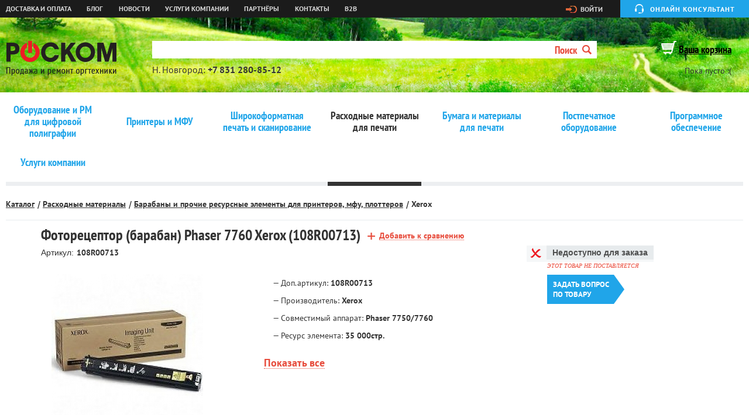

--- FILE ---
content_type: text/html; charset=utf-8
request_url: https://www.ross-com.ru/catalog/rashodnye_materialy/barabany/xerox/108r869/
body_size: 7105
content:
<!DOCTYPE html><html xmlns:umi="http://www.umi-cms.ru/TR/umi">
<head>
<title>РОСКОМ - Фоторецептор (барабан) Phaser 7760 Xerox (108R00713)</title>
<meta xmlns:g="http://base.google.com/ns/1.0" http-equiv="Content-Type" content="text/html; charset=utf-8">
<meta xmlns:g="http://base.google.com/ns/1.0" name="viewport" content="width=device-width, initial-scale=1, maximum-scale=1">
<meta xmlns:g="http://base.google.com/ns/1.0" name="author" content="Bright Studio, http://brightstudio.ru">
<meta xmlns:g="http://base.google.com/ns/1.0" content="" name="keywords">
<meta xmlns:g="http://base.google.com/ns/1.0" content="" name="description">
<meta xmlns:g="http://base.google.com/ns/1.0" http-equiv="cache-control" content="no-cache">
<meta xmlns:g="http://base.google.com/ns/1.0" http-equiv="Pragma" content="no-cache">
<meta xmlns:g="http://base.google.com/ns/1.0" http-equiv="Expires" content="Mon, 26 Jul 1997 05:00:00 GMT">
<link xmlns:g="http://base.google.com/ns/1.0" rel="shortcut icon" href="/favicon.png" type="image/x-icon">
<link xmlns:g="http://base.google.com/ns/1.0" rel="stylesheet" href="/templates/ross-com/css/reset.css" media="all">
<link xmlns:g="http://base.google.com/ns/1.0" rel="stylesheet" href="/templates/ross-com/css/main.css" media="all">
<link xmlns:g="http://base.google.com/ns/1.0" rel="stylesheet" href="/templates/ross-com/css/custom.css" media="all">
<script xmlns:g="http://base.google.com/ns/1.0" type="text/javascript" src="https://ajax.googleapis.com/ajax/libs/jquery/1.7.2/jquery.min.js"></script><script xmlns:g="http://base.google.com/ns/1.0" type="text/javascript" src="/templates/ross-com/js/angular.min.js"></script><script xmlns:g="http://base.google.com/ns/1.0" type="text/javascript" src="/templates/ross-com/js/jquery.helpers.js"></script><script xmlns:g="http://base.google.com/ns/1.0" type="text/javascript" src="/templates/ross-com/js/jquery.rubberCarousel.js"></script><script xmlns:g="http://base.google.com/ns/1.0" type="text/javascript" src="/templates/ross-com/js/jquery.validate.min.js"></script><script xmlns:g="http://base.google.com/ns/1.0" type="text/javascript" src="/templates/ross-com/js/jquery.inputmask.js"></script><script xmlns:g="http://base.google.com/ns/1.0" type="text/javascript" src="http://maps.google.com/maps/api/js?sensor=false"></script><script xmlns:g="http://base.google.com/ns/1.0" type="text/javascript" src="/templates/ross-com/js/google_maps.js"></script><script xmlns:g="http://base.google.com/ns/1.0" type="text/javascript" src="/templates/ross-com/js/jquery-ui-1.10.3.custom.js"></script><script xmlns:g="http://base.google.com/ns/1.0" type="text/javascript" src="/templates/ross-com/js/main.js"></script><script xmlns:g="http://base.google.com/ns/1.0" type="text/javascript" src="/templates/ross-com/js/custom.js?3"></script><script xmlns:g="http://base.google.com/ns/1.0" type="text/javascript" src="/templates/ross-com/js/jquery.placeholder.js"></script><script xmlns:g="http://base.google.com/ns/1.0" type="text/javascript" src="/templates/ross-com/js/messages_ru.js"></script><script xmlns:g="http://base.google.com/ns/1.0" type="text/javascript" src="/templates/ross-com/js/jquery.address-1.5.min.js"></script><script xmlns:g="http://base.google.com/ns/1.0" type="text/javascript" src="/templates/ross-com/js/scroll-startstop.events.jquery.js"></script><script xmlns:g="http://base.google.com/ns/1.0" type="text/javascript" src="/templates/ross-com/js/fancybox/jquery.fancybox.js"></script><link xmlns:g="http://base.google.com/ns/1.0" rel="stylesheet" href="/templates/ross-com/js/fancybox/jquery.fancybox.css" media="all">
<script xmlns:g="http://base.google.com/ns/1.0" type="text/javascript" src="/templates/ross-com/js/jquery.fancybox.pack.js?v=2.1.5"></script><link xmlns:g="http://base.google.com/ns/1.0" rel="stylesheet" type="text/css" href="/templates/ross-com/js/jquery.fancybox-buttons.css?v=1.0.5">
<script xmlns:g="http://base.google.com/ns/1.0" type="text/javascript" src="/templates/ross-com/js/jquery.fancybox-buttons.js?v=1.0.5"></script><link xmlns:g="http://base.google.com/ns/1.0" rel="stylesheet" type="text/css" href="/templates/ross-com/js/jquery.fancybox-thumbs.css?v=1.0.7">
<script xmlns:g="http://base.google.com/ns/1.0" type="text/javascript" src="/templates/ross-com/js/jquery.fancybox-thumbs.js?v=1.0.7"></script><script xmlns:g="http://base.google.com/ns/1.0" type="text/javascript" src="/templates/ross-com/js/jquery.fancybox-media.js?v=1.0.6"></script><link xmlns:g="http://base.google.com/ns/1.0" href="/jivosite/jivosite.css" rel="stylesheet">
<!--[if gt IE 8]>

		<![endif]--><!--[if lt IE 9]>
			<link rel="stylesheet" href="/templates/site/css/main.ie.css" media="all" />
			<link rel="stylesheet" href="/templates/site/reject/reject.css" media="all" />
			<script type="text/javascript" src="/templates/site/reject/reject.min.js"></script>
			<script type="text/javascript" src="http://css3-mediaqueries-js.googlecode.com/svn/trunk/css3-mediaqueries.js"></script>
			<script type="text/javascript" src="http://html5shiv.googlecode.com/svn/trunk/html5.js"></script>
		<![endif]--><script xmlns:g="http://base.google.com/ns/1.0">
			  (function(i,s,o,g,r,a,m){i['GoogleAnalyticsObject']=r;i[r]=i[r]||function(){
			  (i[r].q=i[r].q||[]).push(arguments)},i[r].l=1*new Date();a=s.createElement(o),
			  m=s.getElementsByTagName(o)[0];a.async=1;a.src=g;m.parentNode.insertBefore(a,m)
			  })(window,document,'script','//www.google-analytics.com/analytics.js','ga');

			  ga('create', 'UA-73060912-1', 'auto');
			  ga('send', 'pageview');

			</script><script xmlns:g="http://base.google.com/ns/1.0" type="text/javascript">!function(){var t=document.createElement("script");t.type="text/javascript",t.async=!0,t.src="https://vk.com/js/api/openapi.js?160",t.onload=function(){VK.Retargeting.Init("VK-RTRG-328670-bbFFS"),VK.Retargeting.Hit()},document.head.appendChild(t)}();</script><noscript xmlns:g="http://base.google.com/ns/1.0"><img src="https://vk.com/rtrg?p=VK-RTRG-328670-bbFFS" style="position:fixed; left:-999px;" alt=""></noscript>
<script xmlns:g="http://base.google.com/ns/1.0">
  !function(f,b,e,v,n,t,s)
  {if(f.fbq)return;n=f.fbq=function(){n.callMethod?
  n.callMethod.apply(n,arguments):n.queue.push(arguments)};
  if(!f._fbq)f._fbq=n;n.push=n;n.loaded=!0;n.version='2.0';
  n.queue=[];t=b.createElement(e);t.async=!0;
  t.src=v;s=b.getElementsByTagName(e)[0];
  s.parentNode.insertBefore(t,s)}(window, document,'script',
  'https://connect.facebook.net/en_US/fbevents.js');
  fbq('init', '627119977747076');
  fbq('track', 'PageView');
</script><noscript xmlns:g="http://base.google.com/ns/1.0"><img height="1" width="1" style="display:none" src="https://www.facebook.com/"></noscript>
<link rel="stylesheet" type="text/css" href="//cdn.jsdelivr.net/jquery.slick/1.5.9/slick.css">
<script type="text/javascript" src="//cdn.jsdelivr.net/jquery.slick/1.5.9/slick.min.js"></script>
</head>
<body id="product">
<div id="root">
<div id="wrapper">
<a href="#offcanvas" class="uk-navbar-toggle uk-hidden-large uk-hidden-large" data-uk-offcanvas=""></a><header xmlns:g="http://base.google.com/ns/1.0" id="header"><div class="top_line"><div class="container">
<ul class="top_menu uk-offcanvas">
<li umi:element-id="13114"><a href="/informaciya/delivery/" umi:field-name="name">Доставка и оплата</a></li>
<li umi:element-id="14684"><a href="/blog/" umi:field-name="name">Блог</a></li>
<li umi:element-id="13116"><a href="/news/" umi:field-name="name">Новости</a></li>
<li umi:element-id="15653"><a href="/catalog/uslugi_kompanii/" umi:field-name="name">Услуги компании</a></li>
<li umi:element-id="23039"><a href="/partnry/" umi:field-name="name">Партнёры</a></li>
<li umi:element-id="13119"><a href="/contact/" umi:field-name="name">Контакты</a></li>
<li umi:element-id=""><a href="https://roscom.mag1c.ru/applications/Store" umi:field-name="name">B2B</a></li>
</ul>
<div class="right_side">
<a href="/users/auth" class="login">Войти</a><button class="consult">Онлайн консультант</button>
</div>
</div></div>
<div class="header"><div class="container"><div class="table">
<div class="logo_block"><a href="/" class="logo"></a></div>
<div class="search form">
<form action="/search/search_do/" method="get">
<div class="input">
<input type="text" maxlength="100" class="required" name="search_string" AUTOCOMPLETE="off" value=""><div class="fast-search-popup"></div>
</div>
<button type="submit">Поиск<i></i></button>
</form>
<div class="coordinats" umi:object-id="13648" umi:field-name="html"><div>Н. Новгород: <span class="ya-phone">+7 831 280-85-12</span></div>
<!--div>Бесплатно по России: <span>8 800 700-49-03</span></div--></div>
</div>
<div class="bascket"><div>
<a href="/emarket/cart" class="bascket_title">Ваша корзина</a><div class="bascket_text">Пока пусто :(</div>
</div></div>
</div></div></div></header><div xmlns:g="http://base.google.com/ns/1.0" class="search s2 form">
<form action="/search/search_do/" method="get">
<div class="input">
<input type="text" maxlength="100" class="required" name="search_string" AUTOCOMPLETE="off" value=""><div class="fast-search-popup"></div>
</div>
<button type="submit">Поиск<i></i></button>
</form>
<div class="coordinats s2" umi:object-id="13648" umi:field-name="html"><div>Н. Новгород: <span class="ya-phone">+7 831 280-85-12</span></div>
<!--div>Бесплатно по России: <span>8 800 700-49-03</span></div--></div>
</div>
<div id="contant"><div class="container">
<ul class="menu_level2">
<span class="reborn"></span><li umi:element-id="19549"><a href="/catalog/oborudovanie_dlya_cifrovoj_poligrafii1/" umi:field-name="name">Оборудование и РМ для цифровой полиграфии</a></li>
<li umi:element-id="13082"><a href="/catalog/printery_i_mfu/" umi:field-name="name">Принтеры и МФУ</a></li>
<li umi:element-id="13092"><a href="/catalog/shirokoformatnaya_tehnika/" umi:field-name="name">Широкоформатная печать и сканирование</a></li>
<li umi:element-id="13104" class="active"><a href="/catalog/rashodnye_materialy/" umi:field-name="name">Расходные материалы для печати</a></li>
<li umi:element-id="2453"><a href="/catalog/bumaga_xerox/" umi:field-name="name">Бумага и материалы для печати</a></li>
<li umi:element-id="13100"><a href="/catalog/postpechatnoe_oborudovanie/" umi:field-name="name">Постпечатное оборудование</a></li>
<li umi:element-id="17139"><a href="/catalog/programmnoe_obespechenie/" umi:field-name="name">Программное обеспечение</a></li>
<li umi:element-id="15653"><a href="/catalog/uslugi_kompanii/" umi:field-name="name">Услуги компании</a></li>
<span class="dinamyc_reborn"></span>
</ul>
<div xmlns:g="http://base.google.com/ns/1.0" class="spide_bar">
<ul>
<li><a href="/catalog/">Каталог</a></li>
<li><a href="/catalog/rashodnye_materialy/">Расходные материалы</a></li>
<li><a href="/catalog/rashodnye_materialy/barabany/">Барабаны и прочие ресурсные элементы для принтеров, мфу, плоттеров</a></li>
<li><a href="/catalog/rashodnye_materialy/barabany/xerox/">Xerox</a></li>
</ul>
<div class="blog_title2" umi:element-id="19859"><span umi:field-name="name"></span></div>
<div class="basket_info"></div>
</div>
<div class="main_contant " style="width: 1140px;margin: auto;">
<div class="right_sidebar custom"><div id="object-custom" class="object-custom"><div class="goods_info_dop"><div class="rs_inside"><div class="goods_cart_text ft_item" id="tov_19859" data-id="19859" data-price="" umi:element-id="19859">
<div class="goods_cart_prise"></div>
<div class="gid_title">
<div class="availability-wrapper"><div class="availability">
<div class="icon-red"></div>
<span>Недоступно для заказа</span>
</div></div>
<i>ЭТОТ ТОВАР НЕ ПОСТАВЛЯЕТСЯ</i>
</div>
<a href="#" class="one_click_a"><button class="one_click_btn one-click-btn-big-button" data-hide-online-pay="yes">Задать вопрос<br>по товару</button></a>
</div></div></div></div></div>
<div class="contant">
<div class="goods_cart_title custom" umi:field-name="h1">Фоторецептор (барабан) Phaser 7760 Xerox (108R00713)<a href="/emarket/addToCompare/19859/" class="to_compare">
				Добавить к сравнению
			</a>
</div>
<div class="articul custom">
<span>Артикул:</span><ins umi:field-name="artikul">108R00713</ins>
</div>
<div class="goods_cart">
<div class="gallery_wrap"><ul class="slider-for"><li><a class="fancy" rel="gallery" href="/images/cms/data/drum/53.jpg"><img src="/images/cms/thumbs/41ea9efcc19a4836f103440beaf0d08b4a445d50/53_260_auto_jpg_5_100.jpg" alt=""></a></li></ul></div>
<div class="goods_cart_text ft_item custom" id="tov_19859" data-id="19859" data-price="" umi:element-id="19859">
<ul>
<li>
				— Доп.артикул:
				<span>108R00713</span>
</li>
<li>
				— Производитель:
				<span>Xerox</span>
</li>
<li>
				— Совместимый аппарат:
				<span>Phaser 7750/7760</span>
</li>
<li>
				— Ресурс элемента:
				<span>35 000стр.</span>
</li>
</ul>
<div class="see-all"><a href="#desc-a">Показать все</a></div>
</div>
</div>
</div>
<div id="desc-a"></div>
</div>
</div></div>
</div>
<footer xmlns:g="http://base.google.com/ns/1.0" id="footer"><div class="container"><div class="foot_blocks">
<div class="foot_block a1">
<ul class="mini_menu">
<li><a href="/informaciya/delivery/">Доставка и оплата</a></li>
<li><a href="/catalog/uslugi_kompanii/service/">Сервис и ремонт</a></li>
<li><a href="/contact/">Контакты</a></li>
<li><a href="/informaciya/dogovor_oferta/">Договор-оферта</a></li>
</ul>
<div class="politika"><a style="font-family: 'PTSansBold';font-size: 14px;color: #e74b3b;line-height: 26px;" href="http://www.ross-com.ru/politika_v_otnoshenii_obrabotki_personalnyh_dannyh/">Политика в отношении обработки персональных данных</a></div>
</div>
<div class="foot_block a2"><ul class="info">
<li umi:object-id="13652" umi:field-name="html"><div><ins>Центральный офис:</ins><span class="ya-phone">+7 831 280-85-12</span></div></li>
<li umi:object-id="13651" umi:field-name="string">e-mail: <a href="mailto:info@ross-com.ru">info@ross-com.ru</a>
</li>
</ul></div>
<div class="foot_block a3"><ul class="info">
<li>© <span>2026 «РОСКОМ»</span><ins>Все права защищены </ins>
</li>
<li umi:object-id="13650" umi:field-name="html"><p>603061, Н. Новгород,</p>
<p>Подводников 4 корпус 1</p></li>
</ul></div>
<div class="foot_block a4">
<div id="clik-cookie-info"><a href="#" style="font-family: 'PTSansBold';font-size: 14px;color: #e74b3b;line-height: 26px;">О файлах cookie на этом веб-сайте</a></div>
<div id="evh-ric" style="display:none;margin: 0px; position: fixed !important; border: 1px solid rgb(149, 149, 149) !important; bottom: 60px !important; left: 10% !important; width: 80% !important; z-index: 2147483647 !important; color: rgb(255, 255, 255) !important; background: rgb(0, 0, 0) !important; opacity: 0.8;"><div id="cookie-info-text" style="margin:15px 35px 10px 35px !important;text-align:left !important;font:8pt Verdana !important;">
<p style="font:12pt Verdana !important;color:#FFFFFF !important;">О файлах cookie на этом веб-сайте</p>
<p>В соответствии с <a href="http://www.ross-com.ru/politika_v_oblasti_obrabotki_i_obespecheniya_bezopasnosti_personalnyh_dannyh/" style="color: white"> Политикой по обработке персональных данных</a>, на данном сайте используются функциональные, аналитические и рекламные файлы cookie. Если вы согласны с нашими способами использования файлов cookie, просто продолжайте пользоваться сайтом.</p>
<a id="evh-ric-c-a" href="#" style="display:block;text-align:center;text-decoration:none;margin:0 auto;color: rgb(255, 255, 255);padding:10px;">Согласен</a>
</div></div>
<script>
						var elem1=document.getElementById('evh-ric'),elem2=document.getElementById('clik-cookie-info'),elem3=document.getElementById('evh-ric-c-a');
						elem2.onclick = function() {elem1.style.display = 'block';event.preventDefault();}
						elem3.onclick = function() {elem1.style.display = 'none';event.preventDefault();}
						</script><div class="brightstudio">
<a rel="nofollow" href="http://www.brightstudio.ru" target="_blank"><i></i><ins>Сделано в</ins><span>BRIGHT Studio</span></a><div class="copy">
<span>2014</span><span> | </span><a target="_blank" href="/contact/">О проекте</a>
</div>
</div>
</div>
</div></div></footer><iframe xmlns:g="http://base.google.com/ns/1.0" frameborder="0" id="post_form" name="post_form"></iframe><script xmlns:g="http://base.google.com/ns/1.0" data-skip-moving="true">
        (function(w,d,u){
                var s=d.createElement('script');s.async=1;s.src=u+'?'+(Date.now()/60000|0);
                var h=d.getElementsByTagName('script')[0];h.parentNode.insertBefore(s,h);
        })(window,document,'https://cdn.bitrix24.ru/b6762559/crm/site_button/loader_1_2fd0ed.js');
</script><script xmlns:g="http://base.google.com/ns/1.0" type="text/javascript">
		var yaParams = {/*Здесь параметры визита*/};
		</script><script xmlns:g="http://base.google.com/ns/1.0" type="text/javascript">
		(function (d, w, c) {
			(w[c] = w[c] || []).push(function() {
				try {
					w.yaCounter17566252 = new Ya.Metrika({id:17566252,
							webvisor:true,
							clickmap:true,
							trackLinks:true,
							accurateTrackBounce:true,params:window.yaParams||{ }});
				} catch(e) { }
			});
			var n = d.getElementsByTagName("script")[0],
				s = d.createElement("script"),
				f = function () { n.parentNode.insertBefore(s, n); };
			s.type = "text/javascript";
			s.async = true;
			s.src = (d.location.protocol == "https:" ? "https:" : "http:") + "//mc.yandex.ru/metrika/watch.js";
			if (w.opera == "[object Opera]") {
				d.addEventListener("DOMContentLoaded", f, false);
			} else { f(); }
		})(document, window, "yandex_metrika_callbacks");
		</script><noscript xmlns:g="http://base.google.com/ns/1.0"><div><img src="//mc.yandex.ru/watch/17566252" style="position:absolute; left:-9999px;" alt=""></div></noscript>
<div class="opacity-add">
<h1>Добавление в корзину</h1>
<img src="/templates/ross-com/img/ajax-loader.gif">
</div>
</div>
<div xmlns:g="http://base.google.com/ns/1.0" class="one_click_pop_up form"><form method="post" enctype="multipart/form-data"><div class="wrap">
<div class="title">
<span></span><i class="close">x</i>
</div>
<div class="content">
<div class="succes">
<div class="spide_bar"><div class="center_block"><ul><li class="basket_title">Ваш заказ успешно оформлен</li></ul></div></div>
<div class="basket_success"><div class="center_block">
<p>
										В ближайшее время с Вами свяжется менеджер и уточнит детали заказ, а также время и способ доставки.
									</p>
<p>
										Если Вы не получили копию заказа на указанный Вами e-mail, пожалуйста, свяжитесь с нами по телефону <span class="ya-phone">+7 831 280-85-12</span> или e-mail: info@ross-com.ru
									</p>
<a href="/"><button class="send_link">
											Закрыть
										</button></a>
</div></div>
</div>
<div id="cart"><div class="basket_table"><table>
<thead><tr>
<td><div>Цена</div></td>
<td><div>Количество</div></td>
<td><div>Итого</div></td>
</tr></thead>
<tbody><tr class="item" data-price="0" data-item-id="0">
<td><div class="tb3 item_price">
<span>9 500,00</span><ins>p</ins>
</div></td>
<td><div class="nembers" data-id="315637">
<button class="than"></button><span class="count">1</span><button class="more"></button><input name="amount" value="1" type="hidden">
</div></td>
<td><div class="tb3 total-price-item">
<span>9 500,00</span><ins>p</ins>
</div></td>
</tr></tbody>
</table></div></div>
<p class="descr">
							Что бы оформить заказ, заполните форму. В ближайшее время с Вами свяжется менеджер и уточнит детали заказа, а так же время доставки.
						</p>
<div class="ordering">
<div class="input required element">
<label>Ваше имя:</label><input type="text" placeholder="Укажите имя" name="data[new][name]" class="required" value="Гость">
</div>
<div class="input required element">
<label>Телефон:</label><input type="text" placeholder="Номер телефона" name="data[new][phone]" class="required" value="">
</div>
<div class="input required element">
<label>Ваш e-mail:</label><input type="text" placeholder="Ваша эл. почта" name="data[new][email]" class="required" value="doodlez@csrf.com">
</div>
<div class="input required element">
<label>Дополнительная информация:</label><textarea placeholder="Комментарий к заказу" name="data[new][comment]"></textarea>
</div>
<div class="input required element"><input class="one_click_btn_save" id="btnCheck4" type="submit" value="Заказать" style="background:#808080" disabled></div>
<br><input type="checkbox" id="checkYes4" value="2"><label style="font-size: 12px;">Я даю <a href="http://www.ross-com.ru/soglasie_na_obrabotku_personalnyh_dannyh_i_poluchenie_reklamy/">согласие на обработку персональных данных и получение рекламы</a></label><script>
								var checkYes4=document.getElementById('checkYes4'),btnCheck4=document.getElementById('btnCheck4');
								checkYes4.onclick = function() {
									if ( checkYes4.checked ) {
										// если checked ...
										btnCheck4.disabled=false;
										btnCheck4.style.background='#20a5e9';

									} else {
										btnCheck4.disabled=true;
										btnCheck4.style.background='#808080';
									}
								};
								</script>
</div>
<div class="opacity-add">
<h1>Оформление заказа</h1>
<img src="/templates/ross-com/img/ajax-loader.gif">
</div>
</div>
</div></form></div>
</body>
<script>
				$('.slider-for').slick({
				  slidesToShow: 1,
				  slidesToScroll: 1,
				  arrows: false,
				  adaptiveHeight: true,
				  fade: true,
				  asNavFor: '.slider-nav'
				});
				$('.slider-nav').slick({
				  slidesToShow: 3,
				  slidesToScroll: 1,
				  asNavFor: '.slider-for',
				  focusOnSelect: true
				});

				$(".fancy").fancybox({
				    cyclic: true,
				    overlayShow: true
				});


				if($('#product .slider-for .slick-slide').last().index() == 0){
					$('#product .slider-nav').hide();
				}
			</script>
</html>
<!-- This page generated in 0.562295 secs by XSLT, SITE MODE -->

--- FILE ---
content_type: text/css
request_url: https://www.ross-com.ru/jivosite/jivosite.css
body_size: 835
content:
/* скрываем оригинальный виджет - чтобы не было два ярлыка на экране*/
#jivo_chat_widget{
	display: none;
}

/* стиль по умолчанию - для оффлайн сообщений, если никого нет в онлайне */
#jivo_custom_widget{
	position: fixed;
	left: -3px;
	top: 30%;
	width: 35px;
	z-index: 300000;
	cursor: pointer;
	
	height: 222px;
	background-image: url(images/jivo_widget_offline.png);
}

/* при наведении ярлык должен сдвигаться вправо на 3px */
#jivo_custom_widget:hover{
	left:0;
}

/* если есть операторы в онлайне - показываем другой ярлык*/
#jivo_custom_widget.jivo_online{
	height: 178px;
	background-image: url(images/jivo_widget_online.png);
}

--- FILE ---
content_type: text/css
request_url: https://www.ross-com.ru/templates/ross-com/fonts/PT-sans-regular/pt-sans-regular.css
body_size: 325
content:
@font-face {
    font-family: 'PTSansRegular';
    src: url('pt-sans-regular.eot');
    src: url('pt-sans-regular.eot') format('embedded-opentype'),
         url('pt-sans-regular.woff') format('woff'),
         url('pt-sans-regular.ttf') format('truetype'),
         url('pt-sans-regular.svg#PTSansRegular') format('svg');
}


--- FILE ---
content_type: application/javascript; charset=UTF-8
request_url: https://www.ross-com.ru/templates/ross-com/js/main.js
body_size: 14861
content:
$(function(){

	var FastSearchModule = function(){
		var configMap = {
			formClass: '.search.form',
			formInput: '.search.form input[name="search_string"]',
			htmlTemplateLoader: '<div class="fast-search-loader"><img src="/templates/ross-com/img/ajax-loader.gif" /></div>',
			popupClass: '.fast-search-popup',
			searchBlockClass: '.search.form'
		},
		$xhr,
		switchPopupBorder, isHasResult, closePopup, changeInput, clickOnBody, getResult, initModule;


		switchPopupBorder = function( arg ){

			if( arg ){
					$( configMap.popupClass ).removeClass('hide-border')
					return true;
			}else{
					$( configMap.popupClass ).addClass('hide-border');
					return true;
			}
			return false;
		};

		isHasResult = function(){
			var $li;

			$li = $( configMap.popupClass ).find('li');

			if( $li.length > 0 ) return true;
			return false;
		};

		closePopup = function(){
			$( configMap.popupClass ).html( '' );
			switchPopupBorder( isHasResult() );
		};

		changeInput = function(){
			var $this = $(this),
					$string = $this.val();

			switchPopupBorder( isHasResult() );

			if( $string.length < 3 ) {
				$( configMap.popupClass ).html( '' );
				return;
			}
			$( configMap.popupClass ).append( configMap.htmlTemplateLoader );
			getResult( $string );
		};

		clickOnBody = function( event ){
			var $this = $(this);

			console.log( $(event.target).hasClass('sch') );
			if( !$(event.target).hasClass('sch') )
				closePopup();

		};

		getResult = function( string ){
			if( $xhr != null ) $xhr.abort();

			$xhr = $.ajax({
			    type: "GET",
				  url: "fastSearch.ajax",
				  data: "search_branches=catalog&search_string=" + string,
				  success: function(html){
				  	console.log("do search");
				    $( configMap.popupClass ).html( html );
				    switchPopupBorder( isHasResult() );
				  }
			});
		};

		initModule = function(){
			$( configMap.formInput ).on('input', changeInput );
			$('body').click( clickOnBody );
			switchPopupBorder( isHasResult() );
		};

		return {initModule:initModule};
	}

	var fastSearchModule = new FastSearchModule();
	fastSearchModule.initModule();

	// $('.goods_main_img a').each(function(){
	// 	$(this).fancybox();
	// });

	$('.question_answer').each(function(){
		$('.qa_title a').click(function(){
			$('.ot_popup').addClass('active');
			return false

		});
		$('.close_ot').click(function(){
			$('.ot_popup').removeClass('active');
		});
	});

	$('.otziv_wrap').each(function(){
		var $btn_open = $('.write_review', this);
		var $pop = $('.ot_popup', this);
		var $btn_close = $('.close_ot');

		$btn_open.click(function(){
			$pop.addClass('active');
		});

		$btn_close.click(function(){
			$pop.removeClass('active');
		});

	});

	$('.contant2').each(function(){
		// var $plitBtn = $('.hob');
		// var $listBtn = $('.list');

		// $plitBtn.click(function(){
		// 	$('.filter_total_items').show();
		// 	$('.filter_total_items_list').hide();
		// 	$(this).makeActive();
		// }).click();

		// $listBtn.click(function(){
		// 	$('.filter_total_items').hide();
		// 	$('.filter_total_items_list').show();
		// 	$(this).makeActive();
		// });
	});

	$('.scrollerbar').each(function(){
		var $range = $(this);
		var $slider = $('.scroller', this);
		var $input_min = $('.from', this).onlyDigits();
		var $input_max = $('.to', this).onlyDigits();
		var $inputs = $input_min.add($input_max);

		var min = $slider.data('min');
		var max = $slider.data('max');
		var step = $slider.data('step');

		var $default_min = $slider.data('default-min');
		var $default_max = $slider.data('default-max');


		var value_max = max;
		var value_min = min;

		var setValues = function(event, ui){
			$input_min.val(ui.values[0]);
			$input_max.val(ui.values[1]);
		};

		if ( $default_min )
			$input_min.val($default_min);
		else
			$input_min.val(value_min);

		if ( $default_max )
			$input_max.val($default_max);
		else
			$input_max.val(value_max);


		$inputs.blur(function(){
			var value_min = $input_min.parseFloat();
			var value_max = $input_max.parseFloat();

			if($(this).is($input_min)){
				value_min = (value_min < value_max) ? value_min : value_max;
				value_min = (value_min > min) ? value_min : min;

				$input_min.val(value_min);
			}

			else{
				value_max = (value_min < value_max) ? value_max : value_min;
				value_max = (value_max < max) ? value_max : max;
				$input_max.val(value_max);
			}

			$inputs.change();
		});

		$inputs.bind('keyup change', function(){

			var value_min = $input_min.parseFloat() || 0;
			var value_max = $input_max.parseFloat() || 0;

			if($(this).is($input_min)){
				value_min = (value_min < value_max) ? value_min : value_max;
			}

			else{
				value_max = (value_min < value_max) ? value_max : value_min;
			}

			$slider.slider('values', [value_min, value_max]);
		});

		$slider.slider({
			range: true,
			animate: 'fast',
			min: min,
			max: max,
			step: step,
			values: [value_min, value_max],
			slide: setValues,
			stop: setValues
		});

		$slider.slider('values', [$input_min.parseFloat(), $input_max.parseFloat()]);

		$range.bind('range.update', function(){
			min = $.parseFloat($slider.data('min'));
			max = $.parseFloat($slider.data('max'));
			step = $.parseFloat($slider.data('step'));

			value_max = $input_max.parseFloat() || max;
			value_min = $input_min.parseFloat() || min;

			$input_min.val(value_min);
			$input_max.val(value_max);

			$slider.slider('option', 'min', min);
			$slider.slider('option', 'max', max);
			$slider.slider('option', 'step', step);

			$slider.trigger('change slide');
			/*$inputs.change();*/

			var labels = $slider.data('labels');

			if(labels){
				$('.labels', $range).remove();
				var $labels = $('<div class="labels">').append('<ul>').insertAfter($slider);
				var $labels_ul = $('ul', $labels);

				$.map(labels, function(num, index){
					var $li = $('<li>').text(num)
					.css({left: ((num - min)/(max - min) * 100) + '%'})
					.appendTo($labels_ul);

					// setInterval(function(){
						$li.css({
							marginLeft: -($li.width()/2)
						});
					// }, 1000);

				});
			}
		});

		$range.trigger('range.update');
	});

	$('.main_block').each(function(){
		var $ul = $('ul', this);

		$ul.each(function(){
			var $li = $(this).html();
			var $item = $('li', this);

			if($item.length > 4){
				$(this).html($item.slice(0, 4));
				$(this).append('<li class="moreli"><a href="#">ещё...</a></li>');
				$(this).append('<ul class="dop_info">'+ $li +'</ul>');
				$('.dop_info', this).append('<button class="close_popup"></button>');
			}

			var $btn = $('.moreli a', this);
			var $dop = $('.dop_info', this);
			var $close = $('.close_popup', this);

			$btn.click(function(){
				$dop.show();

				$close.click(function(){
					$dop.hide();
				});

				return false;
			});
		});
	});

	$('.form').each(function(){
		var $form = $('form', this);
		var $thanks = $('.thankyou', this);
		var $formtitle = $('.form_title');
		var $inputs = $('input:not([type="hidden"])', $form);
		var $textarea = $('textarea', $form);
		var $captcha = $('input[name="captcha"]', this);
		var $sub = $('.form_subscribe');

		$('input[name*=phone]', this).inputmask("+79999999999");
		$('form', this).validate({


			highlight: function(element, errorClass, validClass){
				$(element).closest('.element')
				.addClass(errorClass)
				.removeClass(validClass);
			},

			unhighlight: function(element, errorClass, validClass){
				$(element).closest('.element')
				.removeClass(errorClass)
				.addClass(validClass);
			},

			invalidHandler: function(event, validator){
				$.map(validator.errorList, function(item){
					var $element = $(item.element);
					var placeholder = $element.attr('placeholder');

					$element.attr('placeholder', item.message);
				});
			},

			messages:{
				author_nick: 'Введите Ваше имя',
				comment: 'Введите что-нибудь',
				search_string: 'Заполните поле',
				message: 'Напишите же нам что-нибудь',
				'data[new][message]': 'Напишите же нам что-нибудь',
				name: 'Ваше имя',
				'data[new][name]': 'Как нам вас называть?',
				login: 'Введите корректный email',
				forget_email: 'Введите корректный email',
				email: 'Введите корректный email',
				'data[new][email]': 'Введите корректный email',
				phone: 'должен быть 10-ти значным',
				'data[new][phone]': 'должен быть 10-ти значным',
				password: 'Введите пароль',
				'data[new][password]': 'Введите пароль',
				search: 'Введите что-нибудь',
				'data[new][search]': 'Введите что-нибудь',
				rss: 'Не корректный email',
				'data[new][rss]': 'Не корректный email',
				captcha: 'Неверный набор символов',
				_captcha: 'Неверный набор символов'
			},

			rules: {
				file: {
					extension: "png|jpeg|jpg|txt|doc|docx|rtf|pdf|xls|xlsx"
				}
			}
		});

		$form.submit(function(){
			if($form.valid()){
				// $form.css('opacity', 0);
				// $formtitle.css('opacity', 0);
				// $thanks.show();
				// $('.necessarily').hide();
				// $inputs.attr('placeholder', '');
				// $textarea.attr('placeholder', '');
				// $captcha.parents('.element').hide();
				// $('.show_form').removeClass('active');
				// $('.thankyou').addClass('active');
			}
		});

	  $('.write_more').click(function(){
			$form.css('opacity', 1);
			$('.necessarily').show();
			$thanks.hide();
			$inputs.val('').attr('placeholder', '');
			$textarea.val('').attr('placeholder', '');
		});
	});

	$('.akses').each(function(){
		var $menuItem = $('.akses_cat li', this);
		var $carousel = $('.akses_carousel', this);

		$menuItem.click(function(){
			$(this).makeActive();
			$carousel.eq($(this).index()).makeActive();
			return false;
		}).first().click();

	});

	$('.qa_blocks').each(function(){
		$('.question').click(function(){
			$(this).makeActive();
		});
	});

	$('.table_ui').each(function(){

		$('.edit', this).click(function(){
			var $item = $(this).parent('.ui2', this).siblings('.edit_form', this);
			$item.addClass('active').parents('tr').siblings().find('.edit_form').removeClass('active');

			$('input[type="reset"]').click(function(){
				$item .removeClass('active');
			});

			return false;
		});
	});

	$('.variant_select').each(function(){
		var $select = $('label', this);
		var $item = $('.user_avt', this);

		$select.click(function(){
			$item.eq($(this).index()).show().siblings().hide();
		});

		if ($('label#error',this).length) {
			$('label#error',this).eq(0).click();
		} else {
			$select.first().click()
		}
		console.log('clicked')
	});

	// $('.compare').each(function(){
	// 	var $remove = $('.remove_goods', this);
	// 	var $tr = $('tr', this);
	// 	var $td = $('td', this);

	// 	$remove.click(function(){
	// 		var index = $(this).parents('td').index();
	// 		$tr.each(function(){
	// 			$(this).find('td').eq(index).remove();
	// 		});
	// 	});
	// });

	$('.payment_method .file').each(function(){

		var $upload = $('input', this);
		var $name = $('.filename', this);

		$upload.change(function(){
			var name = '';

			if(this.value){

				if(this.files){
					name = this.files[0].name;
				}

				else{
					var val = this.value;
					var reWin = /.*\\(.*)/;
					var reUnix = /.*\/(.*)/;
					name = val.replace(reWin, "$1");
					name = name.replace(reUnix, "$1");
				}
			}

			$name.text(name);
		});
	});

	$('.file_wrap').each(function(){

		var $upload = $('input', this);
		var $name = $('.filename', this);
		var $btn_upload = $('button.upload', this);

		$upload.live('change', function()
		{
			$name.text('');

			$btn_upload.show();

			var data = new FormData();

			jQuery.each($('#file')[0].files, function(i, file) {
			    data.append('file', file);
			});

			$.ajax({
			    url: '/udata://users/uploadDetails.json',
			    data: data,
			    dataType: "json",
			    cache: false,
			    contentType: false,
			    processData: false,
			    type: 'POST',
			    success: function(data)
			    {
			       $btn_upload.hide();
			       $name.text(data.result.split("/")[data.result.split("/").length - 1]);

			    }
			});
		});

	});

	$('.map').googleMap();

	$('.arhive_news').each(function(){
		var $li = $('> ul > li', this);

		$li.each(function(){

			if($(this).find('ul li').hasClass('active')){
				$(this).addClass('active');
			}
		});

		$li.click(function(){
			$(this).toggleClass('active').find('ul').toggleClass('active');
		});

		// $li.find('ul li').click(function(){
		// 	if($(this).parents('ul').hasClass('active')){
		// 		return false;
		// 	}
		// });
	});

	$('.goods_gallery').each(function(){
		var $gallery = $(this);
		var $item = $('.goods_img_prev img', this);
		var $mainImg = $('.goods_main_img img', this);

		$item.click(function(){
			$mainImg.attr('src', $(this).attr('src'));
		});
	});

	$('.menu_level2').each(function(){
		var $list    = $(this);
		var $dinamic = $('.dinamyc_reborn', this);
		var $item 	 = $('li', this);
		var $link    = $('li a', this);
		var $active  = $item.filter('.active');

		$link.mouseenter(function(){
			// setTimeout(function(){
			// 	$dinamic.stop(true, true);
			// }, 1000);
			$dinamic.stop().animate({
				'left':  $(this).position().left + $(this).parent('li').position().left,
				'width': $(this).width()
			}, 200);
		});

		$list.mouseleave(function(){
			$active.find('a').mouseenter();
		}).mouseleave();
	});

	$('.characteristics').each(function(){
		var $clickItem = $('.pages a', this);
		var $item = $('.contents > div', this);

		$clickItem.click(function(){
			$(this).makeActive();
			$item.eq($(this).index()).makeActive();
			return false
		}).first().click();

		$('.contents div', this).each(function(){
			var $li = $('> li', this);

			while($li.length){
				$li.slice(0, 2).wrapAll('<ul>');
				$li = $li.update();
			}
		});
	});

	$('.main_carousel').each(function(){
		var $carousel = $(this);


		$(window).resize(function(){
			var i = 4;

			if($(this).width() < 1420){
				i = 3;
			}

			$carousel.trigger('destroy');

			$carousel.rubberCarousel({
				visible: i,
				scroll: 1,
				buttons: true,
				buttons_style: false,
				pagination: false,
				wrap : 'circular'
			});

		}).resize();
	});


	$('.akses_carousel').rubberCarousel({
        visible: 3,
        scroll: 1,
        buttons: true,
        buttons_style: false,
        abort_on_error: false,
        wrap : 'both',
        pagination: false
    });

});

jQuery.validator.addMethod("extension", function(value, element, param) {
	param = typeof param === "string" ? param.replace(/,/g, '|') : "png|jpe?g|gif";
	return this.optional(element) || value.match(new RegExp(".(" + param + ")$", "i"));
});
